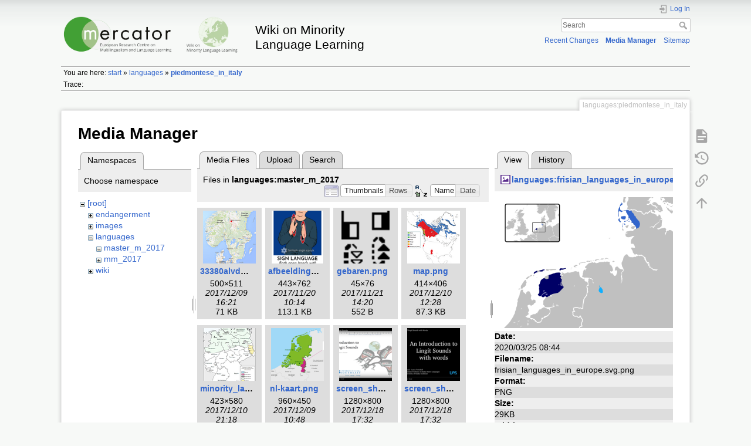

--- FILE ---
content_type: text/html; charset=utf-8
request_url: https://wiki.mercator-research.eu/languages:piedmontese_in_italy?ns=languages%3Amaster_m_2017&tab_files=files&do=media&tab_details=view&image=languages%3Afrisian_languages_in_europe.svg.png
body_size: 5623
content:
<!DOCTYPE html>
<html lang="en" dir="ltr" class="no-js">
<head>
    <meta charset="utf-8" />
    <title>languages:piedmontese_in_italy [Wiki on Minority Language Learning]</title>
    <meta name="generator" content="DokuWiki"/>
<meta name="theme-color" content="#52a43d"/>
<meta name="robots" content="noindex,nofollow"/>
<link rel="search" type="application/opensearchdescription+xml" href="/lib/exe/opensearch.php" title="Wiki on Minority Language Learning"/>
<link rel="start" href="/"/>
<link rel="contents" href="/languages:piedmontese_in_italy?do=index" title="Sitemap"/>
<link rel="manifest" href="/lib/exe/manifest.php" crossorigin="use-credentials"/>
<link rel="alternate" type="application/rss+xml" title="Recent Changes" href="/feed.php"/>
<link rel="alternate" type="application/rss+xml" title="Current namespace" href="/feed.php?mode=list&amp;ns=languages"/>
<link rel="alternate" type="text/html" title="Plain HTML" href="/_export/xhtml/languages:piedmontese_in_italy"/>
<link rel="alternate" type="text/plain" title="Wiki Markup" href="/_export/raw/languages:piedmontese_in_italy"/>
<link rel="stylesheet" href="/lib/exe/css.php?t=dokuwiki&amp;tseed=cfc8f3a565e18036e20bf9e7ef189a3d"/>
<script >var NS='languages';var JSINFO = {"id":"languages:piedmontese_in_italy","namespace":"languages","ACT":"media","useHeadingNavigation":0,"useHeadingContent":0};(function(H){H.className=H.className.replace(/\bno-js\b/,'js')})(document.documentElement);</script>
<script src="/lib/exe/jquery.php?tseed=8faf3dc90234d51a499f4f428a0eae43" defer="defer"></script>
<script src="/lib/exe/js.php?t=dokuwiki&amp;tseed=cfc8f3a565e18036e20bf9e7ef189a3d" defer="defer"></script>
<script >document.documentElement.className += ' olCSSsupported';</script>
    <meta name="viewport" content="width=device-width,initial-scale=1" />
    <link rel="shortcut icon" href="/lib/tpl/dokuwiki/images/favicon.ico" />
<link rel="apple-touch-icon" href="/lib/tpl/dokuwiki/images/apple-touch-icon.png" />
    </head>

<body>
    <div id="dokuwiki__site"><div id="dokuwiki__top" class="site dokuwiki mode_media tpl_dokuwiki     hasSidebar">

        
<!-- ********** HEADER ********** -->
<header id="dokuwiki__header"><div class="pad group">

    
    <div class="headings group">
        <ul class="a11y skip">
            <li><a href="#dokuwiki__content">skip to content</a></li>
        </ul>

        <h1 class="logo"><a href="/start"  accesskey="h" title="Home [h]"><img src="/_media/wiki:logo.png" width="1770" height="354" alt="" /><span>Wiki on Minority Language Learning</span></a></h1>
            </div>

    <div class="tools group">
        <!-- USER TOOLS -->
                    <div id="dokuwiki__usertools">
                <h3 class="a11y">User Tools</h3>
                <ul>
                    <li class="action login"><a href="/languages:piedmontese_in_italy?do=login&amp;sectok=" title="Log In" rel="nofollow"><span>Log In</span><svg xmlns="http://www.w3.org/2000/svg" width="24" height="24" viewBox="0 0 24 24"><path d="M10 17.25V14H3v-4h7V6.75L15.25 12 10 17.25M8 2h9a2 2 0 0 1 2 2v16a2 2 0 0 1-2 2H8a2 2 0 0 1-2-2v-4h2v4h9V4H8v4H6V4a2 2 0 0 1 2-2z"/></svg></a></li>                </ul>
            </div>
        
        <!-- SITE TOOLS -->
        <div id="dokuwiki__sitetools">
            <h3 class="a11y">Site Tools</h3>
            <form action="/start" method="get" role="search" class="search doku_form" id="dw__search" accept-charset="utf-8"><input type="hidden" name="do" value="search" /><input type="hidden" name="id" value="languages:piedmontese_in_italy" /><div class="no"><input name="q" type="text" class="edit" title="[F]" accesskey="f" placeholder="Search" autocomplete="on" id="qsearch__in" value="" /><button value="1" type="submit" title="Search">Search</button><div id="qsearch__out" class="ajax_qsearch JSpopup"></div></div></form>            <div class="mobileTools">
                <form action="/doku.php" method="get" accept-charset="utf-8"><div class="no"><input type="hidden" name="id" value="languages:piedmontese_in_italy" /><select name="do" class="edit quickselect" title="Tools"><option value="">Tools</option><optgroup label="Page Tools"><option value="">Show page</option><option value="revisions">Old revisions</option><option value="backlink">Backlinks</option></optgroup><optgroup label="Site Tools"><option value="recent">Recent Changes</option><option value="media">Media Manager</option><option value="index">Sitemap</option></optgroup><optgroup label="User Tools"><option value="login">Log In</option></optgroup></select><button type="submit">&gt;</button></div></form>            </div>
            <ul>
                <li class="action recent"><a href="/languages:piedmontese_in_italy?do=recent" title="Recent Changes [r]" rel="nofollow" accesskey="r">Recent Changes</a></li><li class="action media"><a href="/languages:piedmontese_in_italy?do=media&amp;ns=languages" title="Media Manager" rel="nofollow">Media Manager</a></li><li class="action index"><a href="/languages:piedmontese_in_italy?do=index" title="Sitemap [x]" rel="nofollow" accesskey="x">Sitemap</a></li>            </ul>
        </div>

    </div>

    <!-- BREADCRUMBS -->
            <div class="breadcrumbs">
                            <div class="youarehere"><span class="bchead">You are here: </span><span class="home"><bdi><a href="/start" class="wikilink1" title="start" data-wiki-id="start">start</a></bdi></span> » <bdi><a href="/languages:start" class="wikilink1" title="languages:start" data-wiki-id="languages:start">languages</a></bdi> » <bdi><a href="/languages:piedmontese_in_italy" class="wikilink1" title="languages:piedmontese_in_italy" data-wiki-id="languages:piedmontese_in_italy">piedmontese_in_italy</a></bdi></div>
                                        <div class="trace"><span class="bchead">Trace:</span></div>
                    </div>
    
    <hr class="a11y" />
</div></header><!-- /header -->

        <div class="wrapper group">

            
            <!-- ********** CONTENT ********** -->
            <main id="dokuwiki__content"><div class="pad group">
                
                <div class="pageId"><span>languages:piedmontese_in_italy</span></div>

                <div class="page group">
                                                            <!-- wikipage start -->
                    <div id="mediamanager__page">
<h1>Media Manager</h1>
<div class="panel namespaces">
<h2>Namespaces</h2>
<div class="panelHeader">Choose namespace</div>
<div class="panelContent" id="media__tree">

<ul class="idx">
<li class="media level0 open"><img src="/lib/images/minus.gif" alt="−" /><div class="li"><a href="/languages:piedmontese_in_italy?ns=&amp;tab_files=files&amp;do=media&amp;tab_details=view&amp;image=languages%3Afrisian_languages_in_europe.svg.png" class="idx_dir">[root]</a></div>
<ul class="idx">
<li class="media level1 closed"><img src="/lib/images/plus.gif" alt="+" /><div class="li"><a href="/languages:piedmontese_in_italy?ns=endangerment&amp;tab_files=files&amp;do=media&amp;tab_details=view&amp;image=languages%3Afrisian_languages_in_europe.svg.png" class="idx_dir">endangerment</a></div></li>
<li class="media level1 closed"><img src="/lib/images/plus.gif" alt="+" /><div class="li"><a href="/languages:piedmontese_in_italy?ns=images&amp;tab_files=files&amp;do=media&amp;tab_details=view&amp;image=languages%3Afrisian_languages_in_europe.svg.png" class="idx_dir">images</a></div></li>
<li class="media level1 open"><img src="/lib/images/minus.gif" alt="−" /><div class="li"><a href="/languages:piedmontese_in_italy?ns=languages&amp;tab_files=files&amp;do=media&amp;tab_details=view&amp;image=languages%3Afrisian_languages_in_europe.svg.png" class="idx_dir">languages</a></div>
<ul class="idx">
<li class="media level2 open"><img src="/lib/images/minus.gif" alt="−" /><div class="li"><a href="/languages:piedmontese_in_italy?ns=languages%3Amaster_m_2017&amp;tab_files=files&amp;do=media&amp;tab_details=view&amp;image=languages%3Afrisian_languages_in_europe.svg.png" class="idx_dir">master_m_2017</a></div></li>
<li class="media level2 closed"><img src="/lib/images/plus.gif" alt="+" /><div class="li"><a href="/languages:piedmontese_in_italy?ns=languages%3Amm_2017&amp;tab_files=files&amp;do=media&amp;tab_details=view&amp;image=languages%3Afrisian_languages_in_europe.svg.png" class="idx_dir">mm_2017</a></div></li>
</ul>
</li>
<li class="media level1 closed"><img src="/lib/images/plus.gif" alt="+" /><div class="li"><a href="/languages:piedmontese_in_italy?ns=wiki&amp;tab_files=files&amp;do=media&amp;tab_details=view&amp;image=languages%3Afrisian_languages_in_europe.svg.png" class="idx_dir">wiki</a></div></li>
</ul></li>
</ul>
</div>
</div>
<div class="panel filelist">
<h2 class="a11y">Media Files</h2>
<ul class="tabs">
<li><strong>Media Files</strong></li>
<li><a href="/languages:piedmontese_in_italy?tab_files=upload&amp;do=media&amp;tab_details=view&amp;image=languages%3Afrisian_languages_in_europe.svg.png&amp;ns=languages%3Amaster_m_2017">Upload</a></li>
<li><a href="/languages:piedmontese_in_italy?tab_files=search&amp;do=media&amp;tab_details=view&amp;image=languages%3Afrisian_languages_in_europe.svg.png&amp;ns=languages%3Amaster_m_2017">Search</a></li>
</ul>
<div class="panelHeader">
<h3>Files in <strong>languages:master_m_2017</strong></h3>
<form method="get" action="/languages:piedmontese_in_italy" class="options doku_form" accept-charset="utf-8"><input type="hidden" name="sectok" value="" /><input type="hidden" name="do" value="media" /><input type="hidden" name="tab_files" value="files" /><input type="hidden" name="tab_details" value="view" /><input type="hidden" name="image" value="languages:frisian_languages_in_europe.svg.png" /><input type="hidden" name="ns" value="languages:master_m_2017" /><div class="no"><ul>
<li class="listType"><label for="listType__thumbs" class="thumbs">
<input name="list_dwmedia" type="radio" value="thumbs" id="listType__thumbs" class="thumbs" checked="checked" />
<span>Thumbnails</span>
</label><label for="listType__rows" class="rows">
<input name="list_dwmedia" type="radio" value="rows" id="listType__rows" class="rows" />
<span>Rows</span>
</label></li>
<li class="sortBy"><label for="sortBy__name" class="name">
<input name="sort_dwmedia" type="radio" value="name" id="sortBy__name" class="name" checked="checked" />
<span>Name</span>
</label><label for="sortBy__date" class="date">
<input name="sort_dwmedia" type="radio" value="date" id="sortBy__date" class="date" />
<span>Date</span>
</label></li>
<li><button value="1" type="submit">Apply</button></li>
</ul>
</div></form></div>
<div class="panelContent">
<ul class="thumbs"><li><dl title="33380alvdalsk3-500x511.jpg"><dt><a id="l_:languages:master_m_2017:33380alvdalsk3-500x511.jpg" class="image thumb" href="/languages:piedmontese_in_italy?image=languages%3Amaster_m_2017%3A33380alvdalsk3-500x511.jpg&amp;ns=languages%3Amaster_m_2017&amp;tab_details=view&amp;do=media&amp;tab_files=files"><img src="/_media/languages:master_m_2017:33380alvdalsk3-500x511.jpg?w=90&amp;h=90&amp;tok=da9f59" alt="33380alvdalsk3-500x511.jpg" loading="lazy" width="90" height="90" /></a></dt><dd class="name"><a href="/languages:piedmontese_in_italy?image=languages%3Amaster_m_2017%3A33380alvdalsk3-500x511.jpg&amp;ns=languages%3Amaster_m_2017&amp;tab_details=view&amp;do=media&amp;tab_files=files" id="h_:languages:master_m_2017:33380alvdalsk3-500x511.jpg">33380alvdalsk3-500x511.jpg</a></dd><dd class="size">500&#215;511</dd><dd class="date">2017/12/09 16:21</dd><dd class="filesize">71 KB</dd></dl></li><li><dl title="afbeelding_woord_sign_language_.png"><dt><a id="l_:languages:master_m_2017:afbeelding_woord_sign_language_.png" class="image thumb" href="/languages:piedmontese_in_italy?image=languages%3Amaster_m_2017%3Aafbeelding_woord_sign_language_.png&amp;ns=languages%3Amaster_m_2017&amp;tab_details=view&amp;do=media&amp;tab_files=files"><img src="/_media/languages:master_m_2017:afbeelding_woord_sign_language_.png?w=90&amp;h=90&amp;tok=4cb0da" alt="afbeelding_woord_sign_language_.png" loading="lazy" width="90" height="90" /></a></dt><dd class="name"><a href="/languages:piedmontese_in_italy?image=languages%3Amaster_m_2017%3Aafbeelding_woord_sign_language_.png&amp;ns=languages%3Amaster_m_2017&amp;tab_details=view&amp;do=media&amp;tab_files=files" id="h_:languages:master_m_2017:afbeelding_woord_sign_language_.png">afbeelding_woord_sign_language_.png</a></dd><dd class="size">443&#215;762</dd><dd class="date">2017/11/20 10:14</dd><dd class="filesize">113.1 KB</dd></dl></li><li><dl title="gebaren.png"><dt><a id="l_:languages:master_m_2017:gebaren.png" class="image thumb" href="/languages:piedmontese_in_italy?image=languages%3Amaster_m_2017%3Agebaren.png&amp;ns=languages%3Amaster_m_2017&amp;tab_details=view&amp;do=media&amp;tab_files=files"><img src="/_media/languages:master_m_2017:gebaren.png?w=90&amp;h=90&amp;tok=543f27" alt="gebaren.png" loading="lazy" width="90" height="90" /></a></dt><dd class="name"><a href="/languages:piedmontese_in_italy?image=languages%3Amaster_m_2017%3Agebaren.png&amp;ns=languages%3Amaster_m_2017&amp;tab_details=view&amp;do=media&amp;tab_files=files" id="h_:languages:master_m_2017:gebaren.png">gebaren.png</a></dd><dd class="size">45&#215;76</dd><dd class="date">2017/11/21 14:20</dd><dd class="filesize">552 B</dd></dl></li><li><dl title="map.png"><dt><a id="l_:languages:master_m_2017:map.png" class="image thumb" href="/languages:piedmontese_in_italy?image=languages%3Amaster_m_2017%3Amap.png&amp;ns=languages%3Amaster_m_2017&amp;tab_details=view&amp;do=media&amp;tab_files=files"><img src="/_media/languages:master_m_2017:map.png?w=90&amp;h=90&amp;tok=ae9f29" alt="map.png" loading="lazy" width="90" height="90" /></a></dt><dd class="name"><a href="/languages:piedmontese_in_italy?image=languages%3Amaster_m_2017%3Amap.png&amp;ns=languages%3Amaster_m_2017&amp;tab_details=view&amp;do=media&amp;tab_files=files" id="h_:languages:master_m_2017:map.png">map.png</a></dd><dd class="size">414&#215;406</dd><dd class="date">2017/12/10 12:28</dd><dd class="filesize">87.3 KB</dd></dl></li><li><dl title="minority_language_speakers_germany.png"><dt><a id="l_:languages:master_m_2017:minority_language_speakers_germany.png" class="image thumb" href="/languages:piedmontese_in_italy?image=languages%3Amaster_m_2017%3Aminority_language_speakers_germany.png&amp;ns=languages%3Amaster_m_2017&amp;tab_details=view&amp;do=media&amp;tab_files=files"><img src="/_media/languages:master_m_2017:minority_language_speakers_germany.png?w=90&amp;h=90&amp;tok=a77068" alt="minority_language_speakers_germany.png" loading="lazy" width="90" height="90" /></a></dt><dd class="name"><a href="/languages:piedmontese_in_italy?image=languages%3Amaster_m_2017%3Aminority_language_speakers_germany.png&amp;ns=languages%3Amaster_m_2017&amp;tab_details=view&amp;do=media&amp;tab_files=files" id="h_:languages:master_m_2017:minority_language_speakers_germany.png">minority_language_speakers_germany.png</a></dd><dd class="size">423&#215;580</dd><dd class="date">2017/12/10 21:18</dd><dd class="filesize">73.1 KB</dd></dl></li><li><dl title="nl-kaart.png"><dt><a id="l_:languages:master_m_2017:nl-kaart.png" class="image thumb" href="/languages:piedmontese_in_italy?image=languages%3Amaster_m_2017%3Anl-kaart.png&amp;ns=languages%3Amaster_m_2017&amp;tab_details=view&amp;do=media&amp;tab_files=files"><img src="/_media/languages:master_m_2017:nl-kaart.png?w=90&amp;h=90&amp;tok=c71b6c" alt="nl-kaart.png" loading="lazy" width="90" height="90" /></a></dt><dd class="name"><a href="/languages:piedmontese_in_italy?image=languages%3Amaster_m_2017%3Anl-kaart.png&amp;ns=languages%3Amaster_m_2017&amp;tab_details=view&amp;do=media&amp;tab_files=files" id="h_:languages:master_m_2017:nl-kaart.png">nl-kaart.png</a></dd><dd class="size">960&#215;450</dd><dd class="date">2017/12/09 10:48</dd><dd class="filesize">22.3 KB</dd></dl></li><li><dl title="screen_shot_2017-12-18_at_17.30.55.png"><dt><a id="l_:languages:master_m_2017:screen_shot_2017-12-18_at_17.30.55.png" class="image thumb" href="/languages:piedmontese_in_italy?image=languages%3Amaster_m_2017%3Ascreen_shot_2017-12-18_at_17.30.55.png&amp;ns=languages%3Amaster_m_2017&amp;tab_details=view&amp;do=media&amp;tab_files=files"><img src="/_media/languages:master_m_2017:screen_shot_2017-12-18_at_17.30.55.png?w=90&amp;h=90&amp;tok=a691bb" alt="screen_shot_2017-12-18_at_17.30.55.png" loading="lazy" width="90" height="90" /></a></dt><dd class="name"><a href="/languages:piedmontese_in_italy?image=languages%3Amaster_m_2017%3Ascreen_shot_2017-12-18_at_17.30.55.png&amp;ns=languages%3Amaster_m_2017&amp;tab_details=view&amp;do=media&amp;tab_files=files" id="h_:languages:master_m_2017:screen_shot_2017-12-18_at_17.30.55.png">screen_shot_2017-12-18_at_17.30.55.png</a></dd><dd class="size">1280&#215;800</dd><dd class="date">2017/12/18 17:32</dd><dd class="filesize">373.3 KB</dd></dl></li><li><dl title="screen_shot_2017-12-18_at_17.32.00.png"><dt><a id="l_:languages:master_m_2017:screen_shot_2017-12-18_at_17.32.00.png" class="image thumb" href="/languages:piedmontese_in_italy?image=languages%3Amaster_m_2017%3Ascreen_shot_2017-12-18_at_17.32.00.png&amp;ns=languages%3Amaster_m_2017&amp;tab_details=view&amp;do=media&amp;tab_files=files"><img src="/_media/languages:master_m_2017:screen_shot_2017-12-18_at_17.32.00.png?w=90&amp;h=90&amp;tok=70d3dd" alt="screen_shot_2017-12-18_at_17.32.00.png" loading="lazy" width="90" height="90" /></a></dt><dd class="name"><a href="/languages:piedmontese_in_italy?image=languages%3Amaster_m_2017%3Ascreen_shot_2017-12-18_at_17.32.00.png&amp;ns=languages%3Amaster_m_2017&amp;tab_details=view&amp;do=media&amp;tab_files=files" id="h_:languages:master_m_2017:screen_shot_2017-12-18_at_17.32.00.png">screen_shot_2017-12-18_at_17.32.00.png</a></dd><dd class="size">1280&#215;800</dd><dd class="date">2017/12/18 17:32</dd><dd class="filesize">171.3 KB</dd></dl></li><li><dl title="screen_shot_2017-12-18_at_17.32.10.png"><dt><a id="l_:languages:master_m_2017:screen_shot_2017-12-18_at_17.32.10.png" class="image thumb" href="/languages:piedmontese_in_italy?image=languages%3Amaster_m_2017%3Ascreen_shot_2017-12-18_at_17.32.10.png&amp;ns=languages%3Amaster_m_2017&amp;tab_details=view&amp;do=media&amp;tab_files=files"><img src="/_media/languages:master_m_2017:screen_shot_2017-12-18_at_17.32.10.png?w=90&amp;h=90&amp;tok=603a7a" alt="screen_shot_2017-12-18_at_17.32.10.png" loading="lazy" width="90" height="90" /></a></dt><dd class="name"><a href="/languages:piedmontese_in_italy?image=languages%3Amaster_m_2017%3Ascreen_shot_2017-12-18_at_17.32.10.png&amp;ns=languages%3Amaster_m_2017&amp;tab_details=view&amp;do=media&amp;tab_files=files" id="h_:languages:master_m_2017:screen_shot_2017-12-18_at_17.32.10.png">screen_shot_2017-12-18_at_17.32.10.png</a></dd><dd class="size">1280&#215;800</dd><dd class="date">2017/12/18 17:32</dd><dd class="filesize">1.1 MB</dd></dl></li><li><dl title="taal.png"><dt><a id="l_:languages:master_m_2017:taal.png" class="image thumb" href="/languages:piedmontese_in_italy?image=languages%3Amaster_m_2017%3Ataal.png&amp;ns=languages%3Amaster_m_2017&amp;tab_details=view&amp;do=media&amp;tab_files=files"><img src="/_media/languages:master_m_2017:taal.png?w=90&amp;h=90&amp;tok=e4ea6e" alt="taal.png" loading="lazy" width="90" height="90" /></a></dt><dd class="name"><a href="/languages:piedmontese_in_italy?image=languages%3Amaster_m_2017%3Ataal.png&amp;ns=languages%3Amaster_m_2017&amp;tab_details=view&amp;do=media&amp;tab_files=files" id="h_:languages:master_m_2017:taal.png">taal.png</a></dd><dd class="size">70&#215;35</dd><dd class="date">2017/11/21 14:20</dd><dd class="filesize">307 B</dd></dl></li><li><dl title="tlingi_t.gif"><dt><a id="l_:languages:master_m_2017:tlingi_t.gif" class="image thumb" href="/languages:piedmontese_in_italy?image=languages%3Amaster_m_2017%3Atlingi_t.gif&amp;ns=languages%3Amaster_m_2017&amp;tab_details=view&amp;do=media&amp;tab_files=files"><img src="/_media/languages:master_m_2017:tlingi_t.gif?w=90&amp;h=90&amp;tok=68e6f3" alt="tlingi_t.gif" loading="lazy" width="90" height="90" /></a></dt><dd class="name"><a href="/languages:piedmontese_in_italy?image=languages%3Amaster_m_2017%3Atlingi_t.gif&amp;ns=languages%3Amaster_m_2017&amp;tab_details=view&amp;do=media&amp;tab_files=files" id="h_:languages:master_m_2017:tlingi_t.gif">tlingi_t.gif</a></dd><dd class="size">500&#215;319</dd><dd class="date">2017/11/23 19:16</dd><dd class="filesize">16.2 KB</dd></dl></li><li><dl title="tlingit-north-america.png"><dt><a id="l_:languages:master_m_2017:tlingit-north-america.png" class="image thumb" href="/languages:piedmontese_in_italy?image=languages%3Amaster_m_2017%3Atlingit-north-america.png&amp;ns=languages%3Amaster_m_2017&amp;tab_details=view&amp;do=media&amp;tab_files=files"><img src="/_media/languages:master_m_2017:tlingit-north-america.png?w=90&amp;h=90&amp;tok=ac3964" alt="tlingit-north-america.png" loading="lazy" width="90" height="90" /></a></dt><dd class="name"><a href="/languages:piedmontese_in_italy?image=languages%3Amaster_m_2017%3Atlingit-north-america.png&amp;ns=languages%3Amaster_m_2017&amp;tab_details=view&amp;do=media&amp;tab_files=files" id="h_:languages:master_m_2017:tlingit-north-america.png">tlingit-north-america.png</a></dd><dd class="size">1024&#215;768</dd><dd class="date">2017/11/26 19:59</dd><dd class="filesize">84.8 KB</dd></dl></li><li><dl title="trondheim-to-c3a4lvdalen.jpg"><dt><a id="l_:languages:master_m_2017:trondheim-to-c3a4lvdalen.jpg" class="image thumb" href="/languages:piedmontese_in_italy?image=languages%3Amaster_m_2017%3Atrondheim-to-c3a4lvdalen.jpg&amp;ns=languages%3Amaster_m_2017&amp;tab_details=view&amp;do=media&amp;tab_files=files"><img src="/_media/languages:master_m_2017:trondheim-to-c3a4lvdalen.jpg?w=90&amp;h=90&amp;tok=6ac230" alt="trondheim-to-c3a4lvdalen.jpg" loading="lazy" width="90" height="90" /></a></dt><dd class="name"><a href="/languages:piedmontese_in_italy?image=languages%3Amaster_m_2017%3Atrondheim-to-c3a4lvdalen.jpg&amp;ns=languages%3Amaster_m_2017&amp;tab_details=view&amp;do=media&amp;tab_files=files" id="h_:languages:master_m_2017:trondheim-to-c3a4lvdalen.jpg">trondheim-to-c3a4lvdalen.jpg</a></dd><dd class="size">623&#215;591</dd><dd class="date">2017/12/09 16:15</dd><dd class="filesize">53.9 KB</dd></dl></li><li><dl title="vlaanderen.png"><dt><a id="l_:languages:master_m_2017:vlaanderen.png" class="image thumb" href="/languages:piedmontese_in_italy?image=languages%3Amaster_m_2017%3Avlaanderen.png&amp;ns=languages%3Amaster_m_2017&amp;tab_details=view&amp;do=media&amp;tab_files=files"><img src="/_media/languages:master_m_2017:vlaanderen.png?w=90&amp;h=90&amp;tok=8a7dc2" alt="vlaanderen.png" loading="lazy" width="90" height="90" /></a></dt><dd class="name"><a href="/languages:piedmontese_in_italy?image=languages%3Amaster_m_2017%3Avlaanderen.png&amp;ns=languages%3Amaster_m_2017&amp;tab_details=view&amp;do=media&amp;tab_files=files" id="h_:languages:master_m_2017:vlaanderen.png">vlaanderen.png</a></dd><dd class="size">29&#215;56</dd><dd class="date">2017/11/21 14:20</dd><dd class="filesize">280 B</dd></dl></li><li><dl title="yi_language_institutional_support.jpeg"><dt><a id="l_:languages:master_m_2017:yi_language_institutional_support.jpeg" class="image thumb" href="/languages:piedmontese_in_italy?image=languages%3Amaster_m_2017%3Ayi_language_institutional_support.jpeg&amp;ns=languages%3Amaster_m_2017&amp;tab_details=view&amp;do=media&amp;tab_files=files"><img src="/_media/languages:master_m_2017:yi_language_institutional_support.jpeg?w=90&amp;h=90&amp;tok=027911" alt="yi_language_institutional_support.jpeg" loading="lazy" width="90" height="90" /></a></dt><dd class="name"><a href="/languages:piedmontese_in_italy?image=languages%3Amaster_m_2017%3Ayi_language_institutional_support.jpeg&amp;ns=languages%3Amaster_m_2017&amp;tab_details=view&amp;do=media&amp;tab_files=files" id="h_:languages:master_m_2017:yi_language_institutional_support.jpeg">yi_language_institutional_support.jpeg</a></dd><dd class="size">640&#215;397</dd><dd class="date">2017/12/08 18:58</dd><dd class="filesize">69.5 KB</dd></dl></li><li><dl title="yi_language_institutional_support3.jpeg"><dt><a id="l_:languages:master_m_2017:yi_language_institutional_support3.jpeg" class="image thumb" href="/languages:piedmontese_in_italy?image=languages%3Amaster_m_2017%3Ayi_language_institutional_support3.jpeg&amp;ns=languages%3Amaster_m_2017&amp;tab_details=view&amp;do=media&amp;tab_files=files"><img src="/_media/languages:master_m_2017:yi_language_institutional_support3.jpeg?w=90&amp;h=90&amp;tok=12a339" alt="yi_language_institutional_support3.jpeg" loading="lazy" width="90" height="90" /></a></dt><dd class="name"><a href="/languages:piedmontese_in_italy?image=languages%3Amaster_m_2017%3Ayi_language_institutional_support3.jpeg&amp;ns=languages%3Amaster_m_2017&amp;tab_details=view&amp;do=media&amp;tab_files=files" id="h_:languages:master_m_2017:yi_language_institutional_support3.jpeg">yi_language_institutional_support3.jpeg</a></dd><dd class="size">640&#215;793</dd><dd class="date">2017/12/08 19:16</dd><dd class="filesize">68 KB</dd></dl></li><li><dl title="yi_language_institutional_suppot2.jpeg"><dt><a id="l_:languages:master_m_2017:yi_language_institutional_suppot2.jpeg" class="image thumb" href="/languages:piedmontese_in_italy?image=languages%3Amaster_m_2017%3Ayi_language_institutional_suppot2.jpeg&amp;ns=languages%3Amaster_m_2017&amp;tab_details=view&amp;do=media&amp;tab_files=files"><img src="/_media/languages:master_m_2017:yi_language_institutional_suppot2.jpeg?w=90&amp;h=90&amp;tok=48f604" alt="yi_language_institutional_suppot2.jpeg" loading="lazy" width="90" height="90" /></a></dt><dd class="name"><a href="/languages:piedmontese_in_italy?image=languages%3Amaster_m_2017%3Ayi_language_institutional_suppot2.jpeg&amp;ns=languages%3Amaster_m_2017&amp;tab_details=view&amp;do=media&amp;tab_files=files" id="h_:languages:master_m_2017:yi_language_institutional_suppot2.jpeg">yi_language_institutional_suppot2.jpeg</a></dd><dd class="size">640&#215;446</dd><dd class="date">2017/12/08 19:11</dd><dd class="filesize">40.3 KB</dd></dl></li><li><dl title="yi_language.jpeg"><dt><a id="l_:languages:master_m_2017:yi_language.jpeg" class="image thumb" href="/languages:piedmontese_in_italy?image=languages%3Amaster_m_2017%3Ayi_language.jpeg&amp;ns=languages%3Amaster_m_2017&amp;tab_details=view&amp;do=media&amp;tab_files=files"><img src="/_media/languages:master_m_2017:yi_language.jpeg?w=90&amp;h=90&amp;tok=1aa31e" alt="yi_language.jpeg" loading="lazy" width="90" height="90" /></a></dt><dd class="name"><a href="/languages:piedmontese_in_italy?image=languages%3Amaster_m_2017%3Ayi_language.jpeg&amp;ns=languages%3Amaster_m_2017&amp;tab_details=view&amp;do=media&amp;tab_files=files" id="h_:languages:master_m_2017:yi_language.jpeg">yi_language.jpeg</a></dd><dd class="size">640&#215;397</dd><dd class="date">2017/12/08 18:55</dd><dd class="filesize">44.5 KB</dd></dl></li><li><dl title="彝族.jpeg"><dt><a id="l_:languages:master_m_2017:彝族.jpeg" class="image thumb" href="/languages:piedmontese_in_italy?image=languages%3Amaster_m_2017%3A%E5%BD%9D%E6%97%8F.jpeg&amp;ns=languages%3Amaster_m_2017&amp;tab_details=view&amp;do=media&amp;tab_files=files"><img src="/_media/languages:master_m_2017:%E5%BD%9D%E6%97%8F.jpeg?w=90&amp;h=90&amp;tok=5ebae3" alt="彝族.jpeg" loading="lazy" width="90" height="90" /></a></dt><dd class="name"><a href="/languages:piedmontese_in_italy?image=languages%3Amaster_m_2017%3A%E5%BD%9D%E6%97%8F.jpeg&amp;ns=languages%3Amaster_m_2017&amp;tab_details=view&amp;do=media&amp;tab_files=files" id="h_:languages:master_m_2017:彝族.jpeg">彝族.jpeg</a></dd><dd class="size">640&#215;793</dd><dd class="date">2017/12/08 18:49</dd><dd class="filesize">48.1 KB</dd></dl></li></ul>
</div>
</div>
<div class="panel file">
<h2 class="a11y">File</h2>
<ul class="tabs">
<li><strong>View</strong></li>
<li><a href="/languages:piedmontese_in_italy?tab_details=history&amp;do=media&amp;tab_files=files&amp;image=languages%3Afrisian_languages_in_europe.svg.png&amp;ns=languages%3Amaster_m_2017">History</a></li>
</ul>
<div class="panelHeader"><h3><strong><a href="/_media/languages:frisian_languages_in_europe.svg.png" class="select mediafile mf_png" title="View original file">languages:frisian_languages_in_europe.svg.png</a></strong></h3></div>
<div class="panelContent">
<div class="image"><a href="/_media/languages:frisian_languages_in_europe.svg.png?t=1585122289&amp;w=450&amp;h=331&amp;tok=e2f518" target="_blank" title="View original file"><img src="/_media/languages:frisian_languages_in_europe.svg.png?t=1585122289&amp;w=450&amp;h=331&amp;tok=e2f518" alt="" style="max-width: 450px;" /></a></div><ul class="actions"></ul><dl>
<dt>Date:</dt><dd>2020/03/25 08:44</dd>
<dt>Filename:</dt><dd>frisian_languages_in_europe.svg.png</dd>
<dt>Format:</dt><dd>PNG</dd>
<dt>Size:</dt><dd>29KB</dd>
<dt>Width:</dt><dd>450</dd>
<dt>Height:</dt><dd>331</dd>
</dl>
<dl>
<dt>References for:</dt><dd><a href="/languages:saterfrisian_in_germany" class="wikilink1" title="languages:saterfrisian_in_germany" data-wiki-id="languages:saterfrisian_in_germany">saterfrisian_in_germany</a></dd></dl>
</div>
</div>
</div>
                    <!-- wikipage stop -->
                                    </div>

                <div class="docInfo"><bdi>languages/piedmontese_in_italy.txt</bdi> · Last modified: <time datetime="2025-06-18T10:25:16+0200">2025/06/18 10:25</time> by <bdi>ydwine</bdi></div>

                
                <hr class="a11y" />
            </div></main><!-- /content -->

            <!-- PAGE ACTIONS -->
            <nav id="dokuwiki__pagetools" aria-labelledby="dokuwiki__pagetools__heading">
                <h3 class="a11y" id="dokuwiki__pagetools__heading">Page Tools</h3>
                <div class="tools">
                    <ul>
                        <li class="show"><a href="/languages:piedmontese_in_italy?do=" title="Show page [v]" rel="nofollow" accesskey="v"><span>Show page</span><svg xmlns="http://www.w3.org/2000/svg" width="24" height="24" viewBox="0 0 24 24"><path d="M13 9h5.5L13 3.5V9M6 2h8l6 6v12a2 2 0 0 1-2 2H6a2 2 0 0 1-2-2V4c0-1.11.89-2 2-2m9 16v-2H6v2h9m3-4v-2H6v2h12z"/></svg></a></li><li class="revs"><a href="/languages:piedmontese_in_italy?do=revisions" title="Old revisions [o]" rel="nofollow" accesskey="o"><span>Old revisions</span><svg xmlns="http://www.w3.org/2000/svg" width="24" height="24" viewBox="0 0 24 24"><path d="M11 7v5.11l4.71 2.79.79-1.28-4-2.37V7m0-5C8.97 2 5.91 3.92 4.27 6.77L2 4.5V11h6.5L5.75 8.25C6.96 5.73 9.5 4 12.5 4a7.5 7.5 0 0 1 7.5 7.5 7.5 7.5 0 0 1-7.5 7.5c-3.27 0-6.03-2.09-7.06-5h-2.1c1.1 4.03 4.77 7 9.16 7 5.24 0 9.5-4.25 9.5-9.5A9.5 9.5 0 0 0 12.5 2z"/></svg></a></li><li class="backlink"><a href="/languages:piedmontese_in_italy?do=backlink" title="Backlinks" rel="nofollow"><span>Backlinks</span><svg xmlns="http://www.w3.org/2000/svg" width="24" height="24" viewBox="0 0 24 24"><path d="M10.59 13.41c.41.39.41 1.03 0 1.42-.39.39-1.03.39-1.42 0a5.003 5.003 0 0 1 0-7.07l3.54-3.54a5.003 5.003 0 0 1 7.07 0 5.003 5.003 0 0 1 0 7.07l-1.49 1.49c.01-.82-.12-1.64-.4-2.42l.47-.48a2.982 2.982 0 0 0 0-4.24 2.982 2.982 0 0 0-4.24 0l-3.53 3.53a2.982 2.982 0 0 0 0 4.24m2.82-4.24c.39-.39 1.03-.39 1.42 0a5.003 5.003 0 0 1 0 7.07l-3.54 3.54a5.003 5.003 0 0 1-7.07 0 5.003 5.003 0 0 1 0-7.07l1.49-1.49c-.01.82.12 1.64.4 2.43l-.47.47a2.982 2.982 0 0 0 0 4.24 2.982 2.982 0 0 0 4.24 0l3.53-3.53a2.982 2.982 0 0 0 0-4.24.973.973 0 0 1 0-1.42z"/></svg></a></li><li class="top"><a href="#dokuwiki__top" title="Back to top [t]" rel="nofollow" accesskey="t"><span>Back to top</span><svg xmlns="http://www.w3.org/2000/svg" width="24" height="24" viewBox="0 0 24 24"><path d="M13 20h-2V8l-5.5 5.5-1.42-1.42L12 4.16l7.92 7.92-1.42 1.42L13 8v12z"/></svg></a></li>                    </ul>
                </div>
            </nav>
        </div><!-- /wrapper -->

        
<!-- ********** FOOTER ********** -->
<footer id="dokuwiki__footer"><div class="pad">
    <div class="license">Except where otherwise noted, content on this wiki is licensed under the following license: <bdi><a href="https://creativecommons.org/licenses/by-nc/4.0/deed.en" rel="license" class="urlextern" target="_blank">CC Attribution-Noncommercial 4.0 International</a></bdi></div>
    <div class="buttons">
        <a href="https://creativecommons.org/licenses/by-nc/4.0/deed.en" rel="license" target="_blank"><img src="/lib/images/license/button/cc-by-nc.png" alt="CC Attribution-Noncommercial 4.0 International" /></a>        <a href="https://www.dokuwiki.org/donate" title="Donate" target="_blank"><img
            src="/lib/tpl/dokuwiki/images/button-donate.gif" width="80" height="15" alt="Donate" /></a>
        <a href="https://php.net" title="Powered by PHP" target="_blank"><img
            src="/lib/tpl/dokuwiki/images/button-php.gif" width="80" height="15" alt="Powered by PHP" /></a>
        <a href="//validator.w3.org/check/referer" title="Valid HTML5" target="_blank"><img
            src="/lib/tpl/dokuwiki/images/button-html5.png" width="80" height="15" alt="Valid HTML5" /></a>
        <a href="//jigsaw.w3.org/css-validator/check/referer?profile=css3" title="Valid CSS" target="_blank"><img
            src="/lib/tpl/dokuwiki/images/button-css.png" width="80" height="15" alt="Valid CSS" /></a>
        <a href="https://dokuwiki.org/" title="Driven by DokuWiki" target="_blank"><img
            src="/lib/tpl/dokuwiki/images/button-dw.png" width="80" height="15"
            alt="Driven by DokuWiki" /></a>
    </div>

    </div></footer><!-- /footer -->
    </div></div><!-- /site -->

    <div class="no"><img src="/lib/exe/taskrunner.php?id=languages%3Apiedmontese_in_italy&amp;1768713811" width="2" height="1" alt="" /></div>
    <div id="screen__mode" class="no"></div></body>
</html>
